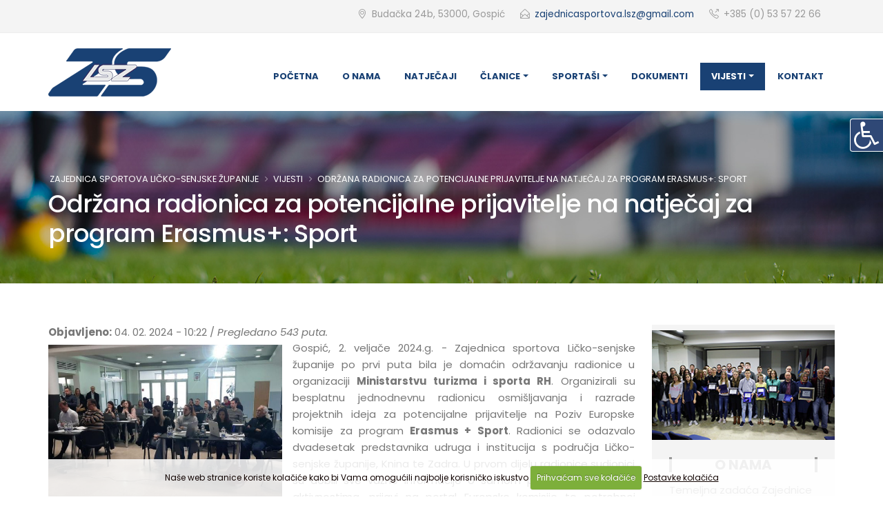

--- FILE ---
content_type: text/html; charset=UTF-8
request_url: https://zslsz.hr/vijesti/lika/odrzana-strucna-radionica-za-potencijalne-prijavitelje-na-natjecaj-za-progr
body_size: 40754
content:





<!DOCTYPE html>
<html>
	<head>

		<!-- Basic -->
		<meta charset="utf-8">
		<meta http-equiv="X-UA-Compatible" content="IE=edge">

		<title>
Održana radionica za potencijalne prijavitelje na natječaj za program Erasmus+: Sport


 | Zajednica sportova Ličko-senjske županije</title>

		<!-- OG -->
		
		<meta property="og:title" content="Održana radionica za potencijalne prijavitelje na natječaj za program Erasmus+: Sport" />
		<meta property="og:type" content="article" />
		<meta property="og:url" content="https://zslsz.hr/vijesti/lika/odrzana-strucna-radionica-za-potencijalne-prijavitelje-na-natjecaj-za-progr" />
		
		
		<meta property="og:image" content="https://zslsz.hr/images/uploads/20240202_100507__velika.jpg" />
		<meta property="og:image:width" content="800" />
		<meta property="og:image:height" content="600" />
		
		
		<meta property="og:site_name" content="Zajednica sportova Ličko-senjske županije" />
		<meta property="og:description" content='Gospić, 2. veljače 2024.g. - Zajednica sportova Ličko-senjske županije po prvi puta bila je domaćin održavanju radionice u organizaciji Ministarstvu turizma i sporta RH. Organizirali su besplatnu jednodnevnu radionicu osmišljavanja i razrade projektnih ideja za potencijalne prijavitelje na' />
		
		<!-- END OG -->

<!-- Mobile Metas -->
<meta name="viewport" content="width=device-width, minimum-scale=1.0, maximum-scale=1.0, user-scalable=no">

<!-- Web Fonts  -->
<link href='https://fonts.googleapis.com/css?family=Open+Sans:400,400italic,300,300italic,600,700,800&subset=latin,latin-ext' rel='stylesheet' type='text/css'>
<link href="https://fonts.googleapis.com/css?family=Poppins:300,300i,400,400i,500,700,700i&amp;subset=latin-ext" rel="stylesheet">



<link rel="stylesheet" href="https://zslsz.hr/mincache/b820b6ae84e953a6b088a550ded3041a11d3e436.1570102551.css">
<link rel="stylesheet" href="https://zslsz.hr/mincache/2a2ef5bd05ab7b521a89e19d69afae0ba69dc16d.1619104788.css">

<script src="https://zslsz.hr/vendor/jquery/jquery.js"></script>
<script src="https://zslsz.hr/vendor/modernizr/modernizr.min.js"></script>

	</head>
	<body>
		<div class="body">
						<header id="header" class="header-narrow" data-plugin-options="{'stickyEnabled': true, 'stickyEnableOnBoxed': true, 'stickyEnableOnMobile': true, 'stickyStartAt': 50, 'stickySetTop': '-50px', 'stickyChangeLogo': false}">
				<div class="header-body">
					<div class="header-top header-top header-top-style-3 header-top-custom">
						<div class="container">
							<nav class="header-nav-top pull-right">
								<ul class="nav nav-pills">
									<li class="hidden-xs">
										<span class="ws-nowrap"><i class="icon-location-pin icons"></i> Budačka 24b, 53000, Gospić</span>
									</li>
									<li class="hidden-xs">
										<span class="ws-nowrap"><i class="icon-envelope-open icons"></i> <a class="text-decoration-none" href="mailto:zajednicasportova.lsz@gmail.com">zajednicasportova.lsz@gmail.com</a></span>
									</li>
									<li>
										<span class="ws-nowrap"><i class="icon-call-out icons"></i></i> +385 (0) 53 57 22 66</span>
									</li>
								</ul>
							</nav>
						</div>
					</div>
					<div class="header-container container">
						<div class="header-row">
							<div class="header-column">
								<div class="header-logo">
						<a href="https://zslsz.hr/">
							<img alt="Zajednica sportova Ličko-senjske županije" class="img-responsive" src="https://zslsz.hr/images/img/zslsz-logo.png" />
						</a>
								</div>
							</div>
							<div class="header-column">
								<div class="header-row">
									<div class="header-nav pt-xs">
										<button class="btn header-btn-collapse-nav" onclick="funkcija_z()" data-toggle="collapse" data-target=".header-nav-main">
											<i class="fa fa-bars"></i>
										</button>
										<div id="zaProvjeru" class="header-nav-main header-nav-main-effect-1 header-nav-main-sub-effect-1 collapse">
											<nav>
												<ul class="nav nav-pills" id="mainNav">
													<li class="">
														<a title="Zajednica sportova Ličko-senjske županije" href="https://zslsz.hr/">Početna</a>
													</li>
													<li class="">
														<a title="Zajednica sportova Ličko-senjske županije - O nama" href="https://zslsz.hr/o-nama/">O nama</a>
													</li>
													<li class="">
														<a title="Zajednica sportova Ličko-senjske županije - Natječaji" href="https://zslsz.hr/natjecaji/">Natječaji</a>
													</li>														
													<li class="dropdown ">
														<a class="dropdown-toggle" title="Zajednica sportova Ličko-senjske županije - Članice" href="https://zslsz.hr/clanice/">Članice</a>
														<ul class="dropdown-menu">
															
															<li>
																<a title="Zajednica sportova Ličko-senjske županije - Gimnastički savez Ličko-senjske županije" href="https://zslsz.hr/clanice/sport/gimnasticki-savez-licko-senjske-zupanije">Gimnastički savez Ličko-senjske županije</a>
															</li>
															
															<li>
																<a title="Zajednica sportova Ličko-senjske županije - Košarkaški savez Ličko-senjske županije " href="https://zslsz.hr/clanice/sport/kosarkaski-savez-licko-senjske-zupanije">Košarkaški savez Ličko-senjske županije </a>
															</li>
															
															<li>
																<a title="Zajednica sportova Ličko-senjske županije - Kuglački savez Ličko-senjske županije " href="https://zslsz.hr/clanice/sport/kuglacki-savez-licko-senjske-zupanije">Kuglački savez Ličko-senjske županije </a>
															</li>
															
															<li>
																<a title="Zajednica sportova Ličko-senjske županije - Nogometni savez Ličko-senjske županije" href="https://zslsz.hr/clanice/sport/nogometni-savez-licko-senjske-zupanije">Nogometni savez Ličko-senjske županije</a>
															</li>
															
															<li>
																<a title="Zajednica sportova Ličko-senjske županije - Planinarski savez Ličko-senjske županije" href="https://zslsz.hr/clanice/sport/planinarski-savez-licko-senjske-zupanije">Planinarski savez Ličko-senjske županije</a>
															</li>
															
															<li>
																<a title="Zajednica sportova Ličko-senjske županije - Rukometni savez Ličko-senjske županije" href="https://zslsz.hr/clanice/sport/rukometni-savez-licko-senjske-zupanije">Rukometni savez Ličko-senjske županije</a>
															</li>
															
															<li>
																<a title="Zajednica sportova Ličko-senjske županije - Šahovski savez Ličko-senjske županije" href="https://zslsz.hr/clanice/sport/sahovski-savez-licko-senjske-zupanije">Šahovski savez Ličko-senjske županije</a>
															</li>
															
															<li>
																<a title="Zajednica sportova Ličko-senjske županije - Savez za športski ribolov na moru Ličko-senjske županije " href="https://zslsz.hr/clanice/sport/savez-za-sportski-ribolov-na-moru-licko-senjske-zupanije">Savez za športski ribolov na moru Ličko-senjske županije </a>
															</li>
															
															<li>
																<a title="Zajednica sportova Ličko-senjske županije - Školski športski savez Ličko-senjske županije " href="https://zslsz.hr/clanice/sport/skolski-sportski-savez-licko-senjske-zupanije">Školski športski savez Ličko-senjske županije </a>
															</li>
															
															<li>
																<a title="Zajednica sportova Ličko-senjske županije - Sportska zajednica Općine Plitvička Jezera" href="https://zslsz.hr/clanice/sport/sportska-zajednica-opcine-plitvicka-jezera">Sportska zajednica Općine Plitvička Jezera</a>
															</li>
															
															<li>
																<a title="Zajednica sportova Ličko-senjske županije - Taekwondo savez Ličko-senjske županije " href="https://zslsz.hr/clanice/sport/taekwondo-savez-licko-senjske-zupanije">Taekwondo savez Ličko-senjske županije </a>
															</li>
															
															<li>
																<a title="Zajednica sportova Ličko-senjske županije - Zajednica sportova Grada Gospića" href="https://zslsz.hr/clanice/sport/zajednica-sportova-grada-gospica">Zajednica sportova Grada Gospića</a>
															</li>
															
															<li>
																<a title="Zajednica sportova Ličko-senjske županije - Zajednica sportova grada Novalje " href="https://zslsz.hr/clanice/sport/zajednica-sportova-grada-novalje">Zajednica sportova grada Novalje </a>
															</li>
															
															<li>
																<a title="Zajednica sportova Ličko-senjske županije - Zajednica sportova Grada Senja" href="https://zslsz.hr/clanice/sport/zajednica-sportova-grada-senja">Zajednica sportova Grada Senja</a>
															</li>
															
															<li>
																<a title="Zajednica sportova Ličko-senjske županije - Zajednica sportova Općine Brinje " href="https://zslsz.hr/clanice/sport/zajednica-sportova-opcine-brinje">Zajednica sportova Općine Brinje </a>
															</li>
															
															<li>
																<a title="Zajednica sportova Ličko-senjske županije - Zajednica sportova općine Lovinac" href="https://zslsz.hr/clanice/sport/zajednica-sportova-opcine-lovinac">Zajednica sportova općine Lovinac</a>
															</li>
															
															<li>
																<a title="Zajednica sportova Ličko-senjske županije - Zajednica sportskih udruga Grada Otočca " href="https://zslsz.hr/clanice/sport/zajednica-sportskih-udruga-grada-otocca">Zajednica sportskih udruga Grada Otočca </a>
															</li>
															
															<li>
																<a title="Zajednica sportova Ličko-senjske županije - Zrakoplovni savez Ličko-senjske županije" href="https://zslsz.hr/clanice/sport/zrakoplovni-savez-licko-senjske-zupanije">Zrakoplovni savez Ličko-senjske županije</a>
															</li>
															
														</ul>
													</li>			
													<li class="dropdown ">
														<a class="dropdown-toggle" title="Zajednica sportova Ličko-senjske županije - Sportaši" href="https://zslsz.hr/sportasi/">Sportaši</a>
														<ul class="dropdown-menu">
															
															<li>
																<a title="Zajednica sportova Ličko-senjske županije - Sportaši 2019" href="https://zslsz.hr/sportasi/rezultati/sportasi-2019">Sportaši 2019</a>
															</li>
															
															<li>
																<a title="Zajednica sportova Ličko-senjske županije - Sportaši 2018" href="https://zslsz.hr/sportasi/rezultati/sportasi-2018">Sportaši 2018</a>
															</li>
															
															<li>
																<a title="Zajednica sportova Ličko-senjske županije - Sportaši 2017" href="https://zslsz.hr/sportasi/rezultati/sportasi-2017">Sportaši 2017</a>
															</li>
															
															<li>
																<a title="Zajednica sportova Ličko-senjske županije - Sportaši 2016" href="https://zslsz.hr/sportasi/rezultati/sportasi-2016">Sportaši 2016</a>
															</li>
															
															<li>
																<a title="Zajednica sportova Ličko-senjske županije - Sportaši 2015" href="https://zslsz.hr/sportasi/rezultati/sportasi-2015">Sportaši 2015</a>
															</li>
															
															<li>
																<a title="Zajednica sportova Ličko-senjske županije - Sportaši 2014" href="https://zslsz.hr/sportasi/rezultati/sportasi-2014">Sportaši 2014</a>
															</li>
															
															<li>
																<a title="Zajednica sportova Ličko-senjske županije - Sportaši 2013" href="https://zslsz.hr/sportasi/rezultati/sportasi-2013">Sportaši 2013</a>
															</li>
															
															<li>
																<a title="Zajednica sportova Ličko-senjske županije - Sportaši 2012" href="https://zslsz.hr/sportasi/rezultati/sportasi-2012">Sportaši 2012</a>
															</li>
															
															<li>
																<a title="Zajednica sportova Ličko-senjske županije - Sportaši 2011" href="https://zslsz.hr/sportasi/rezultati/sportasi-2011">Sportaši 2011</a>
															</li>
															
															<li>
																<a title="Zajednica sportova Ličko-senjske županije - Sportaši 2010" href="https://zslsz.hr/sportasi/rezultati/sportasi-2010">Sportaši 2010</a>
															</li>
															
															<li>
																<a title="Zajednica sportova Ličko-senjske županije - Sportaši 2009" href="https://zslsz.hr/sportasi/rezultati/sportasi-2009">Sportaši 2009</a>
															</li>
															
															<li>
																<a title="Zajednica sportova Ličko-senjske županije - Sportaši 2008" href="https://zslsz.hr/sportasi/rezultati/sportasi-2008">Sportaši 2008</a>
															</li>
															
															<li>
																<a title="Zajednica sportova Ličko-senjske županije - Sportaši 2007" href="https://zslsz.hr/sportasi/rezultati/sportasi-2007">Sportaši 2007</a>
															</li>
															
															<li>
																<a title="Zajednica sportova Ličko-senjske županije - Dan sporta Ličko-senjske županije za 2024.godinu" href="https://zslsz.hr/sportasi/rezultati/dan-sporta-licko-senjske-zupanije-za-2024.godinu">Dan sporta Ličko-senjske županije za 2024.godinu</a>
															</li>
															
														</ul>
													</li>
													<li class="">
														<a title="Zajednica sportova Ličko-senjske županije - Dokumenti" href="https://zslsz.hr/dokumenti/">Dokumenti</a>
													</li>				
													<li class="dropdown  active">
														<a class="dropdown-toggle" title="Zajednica sportova Ličko-senjske županije - Vijesti" href="https://zslsz.hr/vijesti/">Vijesti</a>
														<ul class="dropdown-menu">
															<li>
																<a title="Zajednica sportova Ličko-senjske županije - Vijesti - Arhiva" href="https://zslsz.hr/vijesti/">Vijesti</a>
															</li>														
															<li>
																<a title="Zajednica sportova Ličko-senjske županije - Vijesti - Arhiva" href="https://zslsz.hr/vijesti/arhiva/">Arhiva</a>
															</li>
														</ul>
													</li>	
													<li class="">
														<a href="https://zslsz.hr/kontakt-informacije/" title="Zajednica sportova Ličko-senjske županije Kontakt informacije">Kontakt</a>
													</li>
												</ul>
											</nav>
										</div>
									</div>
								</div>
							</div>
						</div>
					</div>
				</div>
			</header>
			<div role="main" class="main">
				<section class="page-header headerpodstranice">
					<div class="container">
						<div class="row">
							<div class="col-md-12">
								<ul class="breadcrumb">
	<li><a href="https://zslsz.hr/" title="Zajednica sportova Ličko-senjske županije">Zajednica sportova Ličko-senjske županije</a></li>

	
	
	<li><a href="https://zslsz.hr/vijesti/" title="Vijesti">Vijesti</a></li>
	<li>Održana radionica za potencijalne prijavitelje na natječaj za program Erasmus+: Sport</li>
	
	
	
	
	
</ul>
							</div>
						</div>
						<div class="row">
							<div class="col-md-12">
								<h1>
Održana radionica za potencijalne prijavitelje na natječaj za program Erasmus+: Sport


</h1>
							</div>
						</div>
					</div>
				</section>
				<div class="container">

					<div class="row">
						<div class="col-md-9">
													
							
							


							<b>Objavljeno:</b> 04. 02. 2024 - 10:22  / <i>Pregledano 543 puta.</i>  <br />
							
								<div class="col-md-5 blockimg-left"><a href="https://zslsz.hr/images/uploads/20240202_100507__velika.jpg" class="fancybox" title="Održana radionica za potencijalne prijavitelje na natječaj za program Erasmus+: Sport"><img src="/images/made/images/uploads/20240202_100507__velika_600_450_80_s_c1.jpg" class="img-responsive" alt="Održana radionica za potencijalne prijavitelje na natječaj za program Erasmus+: Sport" title="Održana radionica za potencijalne prijavitelje na natječaj za program Erasmus+: Sport" width="600" height="450" /></a></div>
							
							<p style="text-align:justify">Gospić, 2. veljače 2024.g. - Zajednica sportova Ličko-senjske županije po prvi puta bila je domaćin održavanju radionice u organizaciji <strong>Ministarstvu turizma i sporta RH</strong>. Organizirali su besplatnu jednodnevnu radionicu osmišljavanja i razrade projektnih ideja za potencijalne prijavitelje na Poziv Europske komisije za program <strong>Erasmus + Sport</strong>. Radionici se odazvalo dvadesetak predstavnika udruga i institucija s područja Ličko-senjske županije, Knina te Zadra.&nbsp;U prvom dijelu radionice sudionici su dobili sve važne informacije o samom pozivu i prihvatljivim aktivnostima, prijavi na portal Europske komisije te potrebnoj dokumentaciji. U drugom dijelu radionice održavale su se praktične vježbe iz izrade projektnog prijedloga.</p>

<p style="text-align:justify">Podršku radionici i stvaranju preduvjeta za provođenje projekata Erasmus+ svojim dolaskom dali su župan Ličko-senjski g. Ernet Petry i državni tajnik, g, Tomislav Družak.</p>

<p style="text-align:justify">Erasmus+Sport je program Europske unije za obrazovanje i osposobljavanje, mlade i sport u okviru kojega se mogu prijaviti sva javna i privatna tijela koja djeluju u navedenih područjima.&nbsp;Program Erasmus+ obuhvaća sljedeće&nbsp;<strong>aktivnosti</strong>:</p>

<p style="text-align:justify"><strong>Ključna aktivnost 1 (KA1) – Mobilnost u svrhu učenja za pojedince</strong> - rok za prijavu - 20. veljače 2024.g. u 12:00 sati</p>

<ul>
	<li style="text-align:justify">mobilnost u svrhu učenja za pojedince u području obrazovanja, osposobljavanja i mladih</li>
	<li style="text-align:justify">aktivnosti sudjelovanja mladih</li>
	<li style="text-align:justify">DiscoverEU – aktivnosti uključivanja</li>
	<li style="text-align:justify">virtualne razmjene u visokom obrazovanju i među mladima</li>
	<li style="text-align:justify"><strong><u>mobilnost osoblja u području sporta</u></strong></li>
	<li style="text-align:justify">mogućnosti za učenje jezika</li>
</ul>

<p style="text-align:justify"><strong>Ključna aktivnost 2 (KA2) – Suradnja organizacija i institucija</strong> - rok za prijavu - 5. ožujka 2024.g. u 17:00 sati</p>

<ul>
	<li style="text-align:justify"><strong><u>partnerstva za suradnju (suradnička partnerstva i mala partnerstva)</u></strong></li>
	<li style="text-align:justify">partnerstva za izvrsnost (centri strukovne izvrsnosti i aktivnosti Erasmus Mundus)</li>
	<li style="text-align:justify">partnerstva za inovacije (savezi za inovacije i projekti usmjereni na budućnost)</li>
	<li style="text-align:justify"><strong><u>jačanje kapaciteta u području visokog obrazovanja, strukovnog obrazovanja i osposobljavanja, mladih i sporta</u></strong></li>
	<li style="text-align:justify"><strong><u>neprofitna europska sportska događanja</u></strong></li>
</ul>

<p style="text-align:justify"><strong>Ključna aktivnost 3 (KA3) – Podrška razvoju politike i suradnji</strong></p>

<ul>
	<li style="text-align:justify">Mladi Europe zajedno</li>
	<li style="text-align:justify">aktivnosti Jean Monnet (aktivnosti programa Jean Monnet u području visokog obrazovanja i aktivnosti programa Jean Monnet u drugim područjima obrazovanja i osposobljavanja)</li>
</ul>

<p style="text-align:justify">Poziv je objavljen 28. studenoga 2023. godine, a detalji o programu i pregled prilika za područje sporta mogu se pronaći na <a href="https://erasmus-plus.ec.europa.eu/erasmus-programme-guide" target="_blank"><strong>linku</strong></a>.</p>

<p style="text-align:justify"><a href="https://erasmus-plus.ec.europa.eu/sites/default/files/2023-11/2024-Erasmus%2BProgramme-Guide_HR.pdf"><em>Vodič na hrvatskom jeziku</em></a></p>
														
														
								<div class="clear20"></div>
								<h4><i class="fa fa-camera"></i> Galerija slika - kliknite na sliku za povećanje</h4>
								<div class="clear30"></div>
								<div class="row">
									
										<div class="col-lg-3 col-md-4 col-sm-6 col-xs-12">
											<a class="fancybox" rel="gallery" href="https://zslsz.hr/images/uploads/940/20240202_100504__velika.jpg" alt="20240202 100504" title="20240202 100504"><img src="/images/uploads/940/20240202_100504__velika.jpg" alt="20240202 100504" title="20240202 100504" class="img-responsive" width="800" height="600" /></a>
											<div class="clear30"></div>
										</div>
									
										<div class="col-lg-3 col-md-4 col-sm-6 col-xs-12">
											<a class="fancybox" rel="gallery" href="https://zslsz.hr/images/uploads/940/20240204_102243__velika.jpg" alt="20240204 102243" title="20240204 102243"><img src="/images/uploads/940/20240204_102243__velika.jpg" alt="20240204 102243" title="20240204 102243" class="img-responsive" width="800" height="600" /></a>
											<div class="clear30"></div>
										</div>
									
										<div class="col-lg-3 col-md-4 col-sm-6 col-xs-12">
											<a class="fancybox" rel="gallery" href="https://zslsz.hr/images/uploads/940/20240202_101337__velika.jpg" alt="20240202 101337" title="20240202 101337"><img src="/images/uploads/940/20240202_101337__velika.jpg" alt="20240202 101337" title="20240202 101337" class="img-responsive" width="800" height="600" /></a>
											<div class="clear30"></div>
										</div>
									
										<div class="col-lg-3 col-md-4 col-sm-6 col-xs-12">
											<a class="fancybox" rel="gallery" href="https://zslsz.hr/images/uploads/940/20240202_101328__velika.jpg" alt="20240202 101328" title="20240202 101328"><img src="/images/uploads/940/20240202_101328__velika.jpg" alt="20240202 101328" title="20240202 101328" class="img-responsive" width="800" height="600" /></a>
											<div class="clear30"></div>
										</div>
									
										<div class="col-lg-3 col-md-4 col-sm-6 col-xs-12">
											<a class="fancybox" rel="gallery" href="https://zslsz.hr/images/uploads/940/20240202_100935__velika.jpg" alt="20240202 100935" title="20240202 100935"><img src="/images/uploads/940/20240202_100935__velika.jpg" alt="20240202 100935" title="20240202 100935" class="img-responsive" width="800" height="600" /></a>
											<div class="clear30"></div>
										</div>
									
										<div class="col-lg-3 col-md-4 col-sm-6 col-xs-12">
											<a class="fancybox" rel="gallery" href="https://zslsz.hr/images/uploads/940/20240202_100434__velika.jpg" alt="20240202 100434" title="20240202 100434"><img src="/images/uploads/940/20240202_100434__velika.jpg" alt="20240202 100434" title="20240202 100434" class="img-responsive" width="800" height="600" /></a>
											<div class="clear30"></div>
										</div>
									
										<div class="col-lg-3 col-md-4 col-sm-6 col-xs-12">
											<a class="fancybox" rel="gallery" href="https://zslsz.hr/images/uploads/940/20240202_100507__velika.jpg" alt="20240202 100507" title="20240202 100507"><img src="/images/uploads/940/20240202_100507__velika.jpg" alt="20240202 100507" title="20240202 100507" class="img-responsive" width="800" height="600" /></a>
											<div class="clear30"></div>
										</div>
									
										<div class="col-lg-3 col-md-4 col-sm-6 col-xs-12">
											<a class="fancybox" rel="gallery" href="https://zslsz.hr/images/uploads/940/20240202_100459__velika.jpg" alt="20240202 100459" title="20240202 100459"><img src="/images/uploads/940/20240202_100459__velika.jpg" alt="20240202 100459" title="20240202 100459" class="img-responsive" width="800" height="600" /></a>
											<div class="clear30"></div>
										</div>
									
										<div class="col-lg-3 col-md-4 col-sm-6 col-xs-12">
											<a class="fancybox" rel="gallery" href="https://zslsz.hr/images/uploads/940/20240202_101347__velika.jpg" alt="20240202 101347" title="20240202 101347"><img src="/images/uploads/940/20240202_101347__velika.jpg" alt="20240202 101347" title="20240202 101347" class="img-responsive" width="800" height="600" /></a>
											<div class="clear30"></div>
										</div>
									
								</div>
							
						
						<div class="clear30"></div>
						<div class="row">

<div class="col-md-6 mb-lg">

Prethodni<br />
<a class="btn btn-primary" href="https://zslsz.hr/vijesti/lika/ministarstvo-turizma-i-sporta-financira-programe-za-djecu-i-mlade" title="Ministarstvo turizma i sporta financira programe za djecu i mlade"><i class="fa fa-caret-left"></i> &nbsp; Ministarstvo turizma i sporta financira...</a><br />

</div>
<div class="col-md-6 mb-lg righttoleft">

Sljedeći<br />
<a class="btn btn-primary" href="https://zslsz.hr/vijesti/lika/dan-sporta-licko-senjske-zupanije-za2023" title="Dan sporta Ličko-senjske županije">Dan sporta Ličko-senjske županije &nbsp; <i class="fa fa-caret-right"></i></a><br />

</div>

</div>
						<div class="clear"></div>
						<a href="https://zslsz.hr/vijesti/" class="btn btn-default mb-lg" title="Svi sadržaji u Vijesti"><i class="fa fa-mail-reply"></i> &nbsp; Vijesti - Sve</a>
						</div>
						<div class="col-md-3">
							<aside class="sidebar">
	<div class="banner">
        <figure><a href="https://zslsz.hr/o-nama/"><img src="https://zslsz.hr/slike/smaller-zslsz.jpg" alt="" class="img-responsive" /></a></figure>
        <div class="caption">
            <div class="txt1">O NAMA</div>
            <div class="txt2">Temeljna zadaća Zajednice je stvaranje okvira za razvoj i promicanje sporta u Županiji...</div>
			<div class="txt3"><a href="https://zslsz.hr/o-nama/" class="btn-default btn2">SAZNAJ VIŠE</a></div>
        </div>
    </div>
	
	<div class="clear20 hidden-xs"></div>
	
	<div class="novosti-smaller">
		<h3><a href="https://zslsz.hr/vijesti/">Vijesti</a></h3>
		<ul class="nav nav-list">		
		
			<li><a href="https://zslsz.hr/natjecaji/sport/plan-javnog-poziva-za-2026.g" title="Plan Javnog poziva za 2026.g.">Plan Javnog poziva za 2026.g.</a></li>
		
			<li><a href="https://zslsz.hr/natjecaji/sport/natjecaj-prijava-kandidata-za-izbor-najboljih-sportasa-2025" title="NATJEČAJ - prijava kandidata za izbor najboljih sportaša, sportskih udruga i djelatnika Ličko-senjske županije u 2025.g.">NATJEČAJ - prijava kandidata za izbor najboljih sportaša, sportskih udruga i djelatnika Ličko-senjske županije u 2025.g.</a></li>
		
			<li><a href="https://zslsz.hr/vijesti/lika/poziv-radni-sastanak-jednake-mogucnosti-u-sportu-svima" title="POZIV - radni sastanak - Jednake mogućnosti u sportu svima">POZIV - radni sastanak - Jednake mogućnosti u sportu svima</a></li>
		
			<li><a href="https://zslsz.hr/vijesti/lika/potpisani-ugovori-ministarstva-turizma-i-sporta-sa-sportskim-zajednicama" title="Potpisani ugovori Ministarstva turizma i sporta sa sportskim zajednicama">Potpisani ugovori Ministarstva turizma i sporta sa sportskim zajednicama</a></li>
		
			<li><a href="https://zslsz.hr/vijesti/lika/uspjesno-proveden-program-obuke-neplivaca-lika-pliva" title="Uspješno proveden program obuke neplivača Lika pliva">Uspješno proveden program obuke neplivača Lika pliva</a></li>
		
		</ul>	
	</div>

	<div class="clear20 hidden-xs"></div>
	
	<div class="novosti-smaller">
		<h3><a href="https://sportskahrvatska.hr/">Sportska Hrvatska</a></h3>
		<ul class="nav nav-list">		
		
		
			<li><a href="https://www.hks-cbf.hr/supersport-premijer/2026/supersport-premijer-liga-18-kolo-alkar-bez-drame-do-pobjede-protiv-samobora/" title="Hrvatski košarkaški savez : SuperSport Premijer liga (18. kolo): Alkar bez drame do pobjede protiv Samobora" target="_blank">Hrvatski košarkaški savez : SuperSport Premijer liga (18. kolo): Alkar bez drame do pobjede protiv Samobora <span style="font-style: italic">(Siječanj 25 2026)</span></a></li>
		
			<li><a href="https://www.sport-pozega.hr/novosti/planinarstvo/planinari-hpd-a-sokolovac-uredili-lapjak-unatoc-losem-vremenu-radna-akcija-odrzana-na-simbolican-datum-pozeske-planinarske-povijesti/" title="Požeški športski savez : Planinari HPD »Sokolovac« uredili Lapjak unatoč lošem vremenu: Radna akcija održana na simboličan datum požeške planinarske povijesti" target="_blank">Požeški športski savez : Planinari HPD »Sokolovac« uredili Lapjak unatoč lošem vremenu: Radna akcija održana na simboličan datum požeške planinarske povijesti <span style="font-style: italic">(Siječanj 25 2026)</span></a></li>
		
			<li><a href="https://judo.hr/new/3415" title="Hrvatski judo savez : SOLIN I ISTARSKI BORAC PRVACI HRVATSKE, CVJETKO I DRUŽETA POTVRDILI STATUS FAVORITA" target="_blank">Hrvatski judo savez : SOLIN I ISTARSKI BORAC PRVACI HRVATSKE, CVJETKO I DRUŽETA POTVRDILI STATUS FAVORITA <span style="font-style: italic">(Siječanj 25 2026)</span></a></li>
		
			<li><a href="https://szgp.hr/aktivan-vikend-za-nas-klub/" title="SZ grada Poreča : Aktivan vikend za naš klub!" target="_blank">SZ grada Poreča : Aktivan vikend za naš klub! <span style="font-style: italic">(Siječanj 25 2026)</span></a></li>
		
			<li><a href="https://hns.team/vijesti/30579/piplica-gruzijski-vratar-jedini-je-razlog-sto-je-susret-zavrsio-remijem/" title="Hrvatski nogometni savez : Piplica: »Gruzijski vratar jedini je razlog što je susret završio remijem«" target="_blank">Hrvatski nogometni savez : Piplica: »Gruzijski vratar jedini je razlog što je susret završio remijem« <span style="font-style: italic">(Siječanj 25 2026)</span></a></li>
			
			
		</ul>	
	</div>	
	
	<div class="clear10"></div>
	<div class="clear20 hidden-xs"></div>	
</aside>

						</div>
					</div>
					<div class="row">
						<div class="col-md-12">
							<ul class="breadcrumb">
	<li><a href="https://zslsz.hr/" title="Zajednica sportova Ličko-senjske županije">Zajednica sportova Ličko-senjske županije</a></li>

	
	
	<li><a href="https://zslsz.hr/vijesti/" title="Vijesti">Vijesti</a></li>
	<li>Održana radionica za potencijalne prijavitelje na natječaj za program Erasmus+: Sport</li>
	
	
	
	
	
</ul>
						</div>
					</div>
				</div><!-- container -->
			</div><!--main--> 
			<div id="dp_helper_container" class="dp_container dark_theme">
	<button type="button" class="dp_icon" accesskey="z" aria-label="Digitalna pristupačnost" title="Digitalna pristupačnost">
		<i class="fa fa-wheelchair"></i>
	</button>
	<div id="access_container" aria-hidden="false">
		<button type="button" class="close_container" accesskey="x" aria-label="Zatvori" title="Zatvori"><i class="fa fa-close"></i></button>
		<div class="access_container_inner">
			<div class="dpop dp_font_resize">
				<div class="dpop_title">Veličina slova</div>
				<div class="dpop_exe font_resizer">
					<button type="button" id="btn-fontminus" class="dp-action-button smaller" title="manja slova" aria-label="manja slova">A-</button>
					<button type="button" id="btn-fontplus" class="dp-action-button larger" title="veća slova" aria-label="veća slova">A+</button>
				</div>
			</div>
			
			<div class="dpop dp_dislex">
				<div class="dpop_exe dislex">
					<button type="button" id="btn-dyslexia" class="dp-action-button dp-call-dislex" aria-label="Disleksija" title="Disleksija">Disleksija</button>
				</div>
			</div>
			
			<div class="dpop dp_contrast">
				<div class="dpop_exe contrast">
					<button type="button" id="btn-highcontrast" class="dp-action-button dp-call-contrast" aria-label="Visoki kontrast" title="Visoki kontrast">Visoki kontrast</button>
				</div>
			</div>	
			
			<div class="dpop dp_contrast_low">
				<div class="dpop_exe contrast_low">
					<button type="button" id="btn-lowcontrast" class="dp-action-button dp-call-contrast-low" aria-label="Negativni kontrast" title="Negativni kontrast">Negativni kontrast</button>
				</div>
			</div>				

			<div class="dpop dp_lightBackground">
				<div class="dpop_exe lightBackground">
					<button type="button" id="btn-lightBackground" class="dp-action-button dp-call-lightBackground" aria-label="Svijetla pozadina" title="Svijetla pozadina">Svijetla pozadina</button>
				</div>
			</div>	
			
			<div class="dpop dp_grayscale">
				<div class="dpop_exe grayscale">
					<button type="button" id="btn-grayscale" class="dp-action-button dp-call-grayscale" aria-label="Sivi tonovi" title="Sivi tonovi">Sivi tonovi</button>
				</div>
			</div>				
			
			<div class="dpop dp_underline_links">
				<div class="dpop_exe">
					<button type="button" id="btn-hyperlinks" class="dp-action-button dp-call-underline-links" aria-label="Podvuci poveznice" title="Podvuci poveznice">Podvuci poveznice</button>
				</div>
			</div>
			
			<div class="dpop dp_clear_cookies">
				<div class="dpop_exe">
					<button type="button" id="btn-clear-dp" class="dp-action-button dp-call-clear-cookies" aria-label="Poništi postavke" title="Poništi postavke">Poništi postavke</button>
				</div>
			</div>
			
			<a href="https://zslsz.hr/digitalna-pristupacnost/" aria-label="Zajednica sportova Ličko-senjske županije - Digitalna pristupačnost" title="Zajednica sportova Ličko-senjske županije - Digitalna pristupačnost" class="info_link"><i class="fa fa-info-circle"></i> Informacije</a>
		</div>
	</div>
</div>

<footer class="short footer" id="footer">
	<div class="container">
		<div class="row">
			<div class="col-md-4">
				<h4>O Nama</h4>
				<p><strong>Zajednica sportova Ličko-senjske županije</strong> osnovana je 13.3.1996. godine u Gospiću pod nazivom Savez športova Ličko-senjske županije. U Registar udruga RH upisana je 1998.g. Naziv u Zajednica sportova promijenjen je 2014.godine. Sjedište Zajednice je u Gospiću...</p>
				
				<span class="ikone-footer">
					<a href="https://www.licko-senjska.hr/" title="Ličko-senjska županija" target="_blank"><img src="https://zslsz.hr/slike/licko-senjska.png" class="img-responsive" /></a>
					<a href="https://www.hoo.hr/hr/" title="Hrvatski olimpijski odbor" target="_blank"><img src="https://zslsz.hr/slike/hrvatski-olimpijski-odbor.png" class="img-responsive" /></a>
					<a href="https://zslsz.hr/" title="Zajednica sportova Ličko-senjske županije"><img src="https://zslsz.hr/slike/zslsz-logo-footer.png" class="img-responsive" /></a>
				</span>
				<div class="clear30"></div>
				<h4>Sponzor</h4>
				<span class="ikone-footer">
					<a href="https://np-plitvicka-jezera.hr/" title="Ličko-senjska županija" target="_blank"><img src="https://zslsz.hr/images/uploads/logo-plitvice.png" class="img-responsive" /></a>
				</span>					
			</div>
			
			<div class="col-md-4">
				<h4>Sitemap</h4>
				<div class="clear"></div>
				<ul class="sitemap-1 col-md-6 col-xs-6 p-none">
					<li>+ <a href="https://zslsz.hr/" title="Naslovnica">Naslovnica</a></li>				
					<li>+ <a href="https://zslsz.hr/o-nama/" title="O nama">O nama</a></li>
					<li>+ <a href="https://zslsz.hr/vijesti/" title="Vijesti">Vijesti</a></li>
					<li>+ <a href="https://zslsz.hr/kontakt-informacije/" title="Kontakt">Kontakt</a></li>
				</ul>

				<ul class="sitemap-1 col-md-6 col-xs-6 p-none">
					<li>+ <a href="https://zslsz.hr/clanice/" title="Članice">Članice</a></li>
					<li>+ <a href="https://zslsz.hr/sportasi/" title="Sportaši">Sportaši</a></li>
					<li>+ <a href="https://zslsz.hr/dokumenti/" title="Dokumenti">Dokumenti</a></li>
					<li>+ <a href="https://zslsz.hr/natjecaji/" title="Natječaji">Natječaji</a></li>
				</ul>
				<div class="clear"></div>
			</div>
			
			<div class="col-md-4">
				<h4>Kontakt</h4>
				<ul class="list list-icons list-icons-style-3">
					<li><i class="fa fa-map-marker"></i> Budačka 24b, 53000, Gospić</li>
					<li><i class="fa fa-phone"></i> +385 (0) 53 57 22 66</li>
					<li><i class="fa fa-envelope"></i> <a href="mailto:zajednicasportova.lsz@gmail.com">zajednicasportova.lsz@gmail.com</a></li>
				</ul>	
				<div class="clear20 hidden-xs"></div>
				<h4>Pratite nas</h4>
				<div class="social-icons">
					<ul class="social-icons">
								<li class="social-icons-facebook"><a href="https://www.facebook.com/zslsz/" target="_blank" title="Zajednica sportova Ličko-senjske županije Facebook"><i class="fa fa-facebook"></i></a></li>
								
								
								
								
						
						
						<li class="social-icons-rss"><a href="https://zslsz.hr/vijesti/rss" target="_blank" data-placement="top" data-tooltip title="RSS"><i class="fa fa-rss"></i></a></li>
						
						
					</ul>
				</div>
			</div>		
		</div><!--row-->		
	</div><!--container-->	
	<div class="footer-vrh"></div>	
	<div class="footer-copyright">
		<div class="container">
			<div class="row">
				<div class="col-md-6">
					<p><span class="whitetext"><b>Zajednica sportova Ličko-senjske županije</b></span> &nbsp; © Copyright  2026. All Rights Reserved.</p>
				</div>

				<div class="col-md-6 righttoleft m-none">
					<nav id="sub-menu">
						<ul>
							<li><a href="https://www.vitmedia.hr/" title="VIT - Izrada web stranica" target="_blank">Web design & development by VIT</a></li>
							<li><a href="https://www.vitmedia.hr/" title="VIT - CMS" target="_blank">CMS</a></li>
							<li><a href="http://wmd.hosting/akcija/365279" title="VIT Web Hosting" target="_blank">Hosting</a></li>
						</ul>
					</nav>
				</div>
			</div>
		</div>
	</div>
</footer>
		</div>

<script src="https://zslsz.hr/mincache/f0436515e8f1aef0987a785ed43f594d512734d7.1619105019.js"></script>

<script>
	$(document).ready(function(){			   
		$(".bigtar").click(function(){
    		window.location=$(this).find("a").attr("href");
    		return false;
		});
	});
</script>


<script>
$(document).ready(function() {
  $('.fancybox').fancybox({
	autoSize : true,
	width 	: 'auto',
	height	: 'auto',
    helpers	: {
      title	: {
            type : 'outside'
        },
      overlay : {
        css : {
          'background' : 'rgba(0, 0, 0, 0.8)'
        }
      }
    }
  });
});
</script>


<script>
$(document).ready(function() {
  $('.fancyboxiframe').fancybox({
	autoSize : false,
	width 	: 800,
	height	: 'auto',
    helpers	: {
      title	: {
            type : 'outside'
        },
      overlay : {
        css : {
          'background' : 'rgba(0, 0, 0, 0.8)'
        }
      }
    }
  });
});
</script>

<script>
$("form").submit(function(e) {

    var ref = $(this).find("[required]");

    $(ref).each(function(){
        if ( $(this).val() == '' )
        {
            alert("Popunite obavezna polja.");

            $(this).focus();

            e.preventDefault();
            return false;
        }
    });  return true;
});
</script>

<script>
$(document).ready(function() {
    $(".dp_icon").click(function (f) {
        f.preventDefault();
        jQuery(".dp_container").addClass("active");
        jQuery("#access_container button").removeAttr("tabindex");
        jQuery("#access_container").attr("aria-hidden", "false");
    });
    $(".close_container, .close-dp-sidebar").click(function (f) {
        f.preventDefault();
        jQuery(".dp_container").removeClass("active");
        jQuery("#access_container button").attr("tabindex", "-1");
        jQuery("#access_container").attr("aria-hidden", "true");
    });
});
</script>

<script>
	function funkcija_z() {	
		if ($( "#zaProvjeru" ).hasClass( "in" )) {
			$(".dp_container").css("z-index", "99999");		
		}
		else {	
			$(".dp_container").css("z-index", "-3");
		}	
	}	
</script>



    <script>
        $(document).ready(function () {
            $.cookieCuttr({
                cookieAnalyticsMessage: "Naše web stranice koriste kolačiće kako bi Vama omogućili najbolje korisničko iskustvo",
                cookieWhatAreTheyLink: "https://zslsz.hr/uvjeti/poslovanje/kolacici-cookies",
                cookieWhatAreLinkText:"Postavke kolačića",
                cookieAcceptButtonText:"Prihvaćam sve kolačiće"
            });
        });
    </script>


<script>
if (jQuery.cookie('cc_cookie_accept') == "cc_cookie_accept") {
    
    //****** Google Analytics ******





} else {


    //****** Clear Cookies ******
    $.cookie('__atuvc', '', { expires: -1, path: '/' });
    $.cookie('__atuvs', '', { expires: -1, path: '/' });
    $.cookie('__utma', '', { domain: '.zslsz.hr', expires: -1, path: '/' });
    $.cookie('__utmb', '', { domain: '.zslsz.hr', expires: -1, path: '/' });
    $.cookie('__utmc', '', { domain: '.zslsz.hr', expires: -1, path: '/' });
    $.cookie('__utmt', '', { domain: '.zslsz.hr', expires: -1, path: '/' });
    $.cookie('__utmz', '', { domain: '.zslsz.hr', expires: -1, path: '/' });
    $.cookie('_ga', '', { domain: '.zslsz.hr', expires: -1, path: '/' });
    $.cookie('_gid', '', { domain: '.zslsz.hr', expires: -1, path: '/' });
}
</script>

	</body>
</html>
